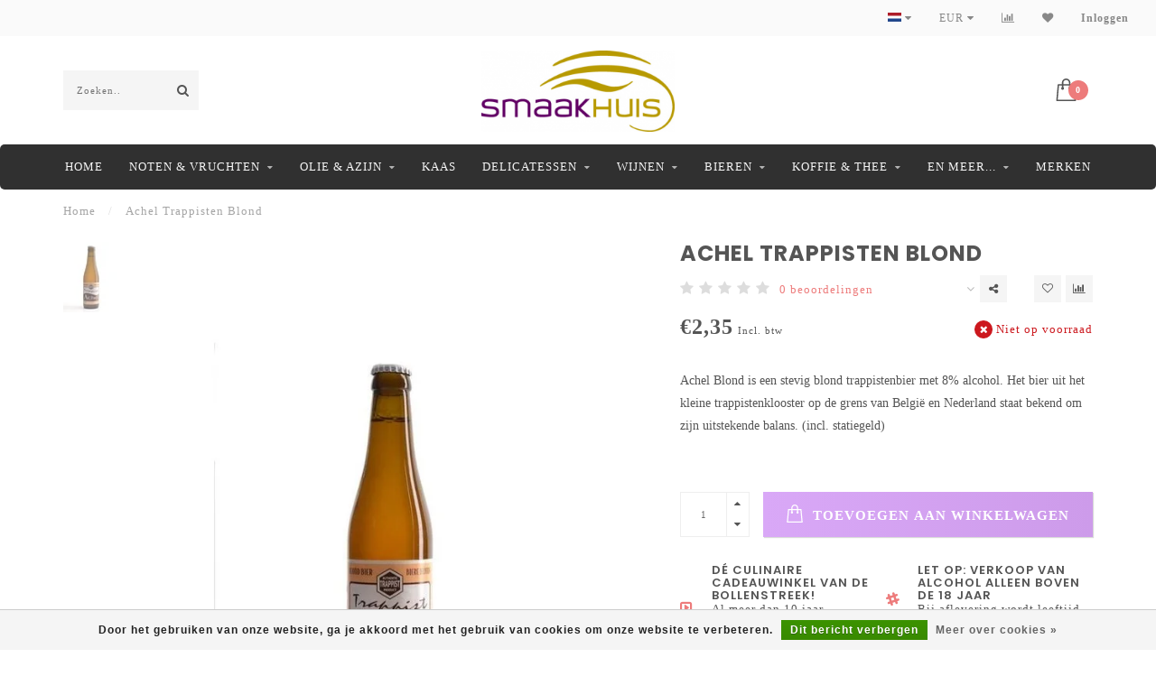

--- FILE ---
content_type: text/html;charset=utf-8
request_url: https://www.smaakhuis.nl/nl/achel-trappisten-blond.html
body_size: 13048
content:
<!DOCTYPE html>
<html lang="nl">
  <head>
    
    <!--
        
        Theme Invision | v1.0.9_0
        Theme designed and created by Dyvelopment - We are true e-commerce heroes!
        
        For custom Lightspeed eCom work like custom design or development,
        please contact us at www.dyvelopment.nl
        
    -->
    
    <meta charset="utf-8"/>
<!-- [START] 'blocks/head.rain' -->
<!--

  (c) 2008-2026 Lightspeed Netherlands B.V.
  http://www.lightspeedhq.com
  Generated: 21-01-2026 @ 00:20:22

-->
<link rel="canonical" href="https://www.smaakhuis.nl/nl/achel-trappisten-blond.html"/>
<link rel="alternate" href="https://www.smaakhuis.nl/nl/index.rss" type="application/rss+xml" title="Nieuwe producten"/>
<link href="https://cdn.webshopapp.com/assets/cookielaw.css?2025-02-20" rel="stylesheet" type="text/css"/>
<meta name="robots" content="noodp,noydir"/>
<meta property="og:url" content="https://www.smaakhuis.nl/nl/achel-trappisten-blond.html?source=facebook"/>
<meta property="og:site_name" content="Smaakhuis"/>
<meta property="og:title" content="Achel Trappisten Blond"/>
<meta property="og:description" content="Achel Blond is een stevig blond trappistenbier met 8% alcohol. Het bier uit het kleine trappistenklooster op de grens van België en Nederland staat bekend om..."/>
<meta property="og:image" content="https://cdn.webshopapp.com/shops/14433/files/285380160/achel-trappisten-blond.jpg"/>
<!--[if lt IE 9]>
<script src="https://cdn.webshopapp.com/assets/html5shiv.js?2025-02-20"></script>
<![endif]-->
<!-- [END] 'blocks/head.rain' -->
    
                                
    <title>Achel Trappisten Blond - Smaakhuis</title>
    
    <meta name="description" content="Achel Blond is een stevig blond trappistenbier met 8% alcohol. Het bier uit het kleine trappistenklooster op de grens van België en Nederland staat bekend om..." />
    <meta name="keywords" content="Achel, Trappisten, Blond, olijfolie kopen,delicatessen,foodspecialiteiten,olijfolie,balsamico,culinaire cadeauwinkel,vers gebrande noten,zuidvruchten,eigen import,smaak,beppe deli,azijnen,cupcakes,bakproducten,wijnen,belvoir,seggiano,san mauro,jopen" />
    
    <meta http-equiv="X-UA-Compatible" content="IE=edge">
    <meta name="viewport" content="width=device-width, initial-scale=1.0, maximum-scale=1.0, user-scalable=0">
    <meta name="apple-mobile-web-app-capable" content="yes">
    <meta name="apple-mobile-web-app-status-bar-style" content="black">

    <link rel="shortcut icon" href="https://cdn.webshopapp.com/shops/14433/themes/118088/assets/favicon.ico?20250918165852" type="image/x-icon" />
    
        <meta name="format-detection" content="telephone=no">
    <meta name="format-detection" content="date=no">
    <meta name="format-detection" content="address=no">
    <meta name="format-detection" content="email=no">
        
    <script src="https://cdn.webshopapp.com/shops/14433/themes/118088/assets/jquery-1-12-4-min.js?2025091816594220200708144430"></script>
    
        <link href="//fonts.googleapis.com/css?family=Open%20Sans:400,300,600,700|Poppins:300,400,600,700&amp;display=swap" rel="preload" as="style">
    <link href="//fonts.googleapis.com/css?family=Open%20Sans:400,300,600,700|Poppins:300,400,600,700&amp;display=swap" rel="stylesheet">
            
    <link rel="stylesheet" href="https://cdn.webshopapp.com/shops/14433/themes/118088/assets/font-awesome-470-min.css?2025091816594220200708144430" />
    <link rel="stylesheet" href="https://cdn.webshopapp.com/shops/14433/themes/118088/assets/bootstrap-min.css?2025091816594220200708144430" />
    <link rel="stylesheet" href="https://cdn.webshopapp.com/assets/gui-2-0.css?2025-02-20" />
    <link rel="stylesheet" href="https://cdn.webshopapp.com/assets/gui-responsive-2-0.css?2025-02-20" />
    
        <link rel="stylesheet" href="https://cdn.webshopapp.com/shops/14433/themes/118088/assets/lightgallery-min.css?2025091816594220200708144430" />
            <link rel="stylesheet" href="https://cdn.webshopapp.com/shops/14433/themes/118088/assets/style.css?2025091816594220200708144430" />
        
    <!-- User defined styles -->
    <link rel="stylesheet" href="https://cdn.webshopapp.com/shops/14433/themes/118088/assets/settings.css?2025091816594220200708144430" />
    <link rel="stylesheet" href="https://cdn.webshopapp.com/shops/14433/themes/118088/assets/custom.css?2025091816594220200708144430" />
    
    <script>
      if (!window.console) window.console = {};
      if (!window.console.log) window.console.log = function () { };
      
      var productStorage = {};
      
      var shop = 14433;    
      var staticUrl = 'https://static.webshopapp.com/shops/014433/';
      var currentLang = 'Nederlands';
      var currencySymbol = '€';
      var currencyTitle = 'eur';
      
			var addToCartUrl = 'https://www.smaakhuis.nl/nl/cart/add/';
			var gotoProductUrl = 'https://www.smaakhuis.nl/nl/go/product/';
      
      /* Some global vars */
      var domain = 'https://www.smaakhuis.nl/';
      var url = 'https://www.smaakhuis.nl/nl/';
      var mainUrl = 'https://www.smaakhuis.nl/nl/';
      var searchUrl = 'https://www.smaakhuis.nl/nl/search/';
      var cartUrl = 'https://www.smaakhuis.nl/nl/cart/';
      var checkoutUrl = 'https://www.smaakhuis.nl/nl/checkout/';
      var notification = false;
      var b2b = false;
			var navbar_dimbg = true;
      var freeShippingNotice = true;
			var currencySymbol = '€';
			var currencyCode = 'EUR';
			var formKey = "58997e4e921b6552dc16f01034f56fed";
			var iOSSupport = 1.000000;
      
      
      /* Quick settings */
      var enableQuickShop = true;
			var sliderTimout = 0;
			var imageRatio = 'portrait';
			var variantBlocks = true; 
			var hover_shows_second_image = true;
			var imageSize = '325x375x2';
			var liveAddToCartDisabled = false;
      
      /* Some prefedined translations */
      var tContinueShopping = 'Ga verder met winkelen';
      var tProceedToCheckout = 'Doorgaan naar afrekenen';
      var tViewProduct = 'Bekijk product';
      var tAddtoCart = 'Toevoegen aan winkelwagen';
      var tNoInformationFound = 'Geen informatie gevonden';
      var tView = 'Bekijken';
			var tMoreInfo = 'Meer info';
      var tCheckout = 'Bestellen';
			var tClose = 'Sluiten';
      var tNavigation = 'Navigatie';
      var tInStock = 'Op voorraad';
      var tOutOfStock = 'Niet op voorraad';
      var tFreeShipping = '';
      var tAmountToFreeShipping = '';
      var tBackorder = 'Backorder';
      var tSearch = 'Zoeken';
			var tTax = 'Incl. btw';
			var tExclShipping = 'Excl. <a href="https://www.smaakhuis.nl/nl/service/shipping-returns/" target="_blank">Verzendkosten</a>';
			var tCustomizeProduct = 'Product aanpassen';
			var tExpired = 'Expired';
			var tDealExpired = 'Actie verlopen';
			var tCompare = 'Vergelijk';
			var tWishlist = 'Verlanglijst';
			var tCart = 'Winkelwagen';
      
      var amountToFreeShipping = parseFloat(75);
                                                                                
			var sslEnabled = true;
      var cart_redirect_back = true;
      
            function getServerTime()
      {
        return new Date ("Jan 21, 2026 00:20:22 +0100");
      }
    </script>
    
        
        
      </head>
  <body class="">
    
    <div class="body-content">
        
    <div class="overlay">
      <i class="fa fa-times"></i>
    </div>
    
    <header>
      
<div id="topbar">
  <div class="container-fluid">
    <div class="row">
      
      <div class="col-md-8">
        
<div class="usps-slider-holder" style="width:100%;">
  <div class="swiper-container usps-header">
    <div class="swiper-wrapper">
      
              
                
              
              
		</div>
	</div>
</div>

      </div>
      
      <div class="col-md-4 col-xs-12 hidden-sm hidden-xs hidden-xxs" id="topbar-right">
        <ul>
          <li class="langs dropdown-holder">
            <a href="#" data-toggle="dropdown"><span class="flags nl"></span> <i class="fa fa-caret-down"></i></a>
            
            <ul class="currency-langs-holder dropdown-content dropdown-right">
              <li><strong>Select your language</strong></li>
                  
	<li><a lang="nl" title="Nederlands" href="https://www.smaakhuis.nl/nl/go/product/96580770"><span class="flags nl"></span> Nederlands</a></li>
	<li><a lang="en" title="English" href="https://www.smaakhuis.nl/en/go/product/96580770"><span class="flags en"></span> English</a></li>
          	</ul>
            
          </li>
          <li  class="currencies dropdown-holder">
            <a href="#" data-toggle="dropdown"><span class="currency-EUR">EUR</span> <i class="fa fa-caret-down"></i></a>
            
                    <ul class="dropdown-content dropdown-right">
                                        <li><a href="https://www.smaakhuis.nl/nl/session/currency/eur/"><span class="currency-EUR">EUR</span></a></li>
                                        </ul>

	        </li>
          <li class="compare"><a href="https://www.smaakhuis.nl/nl/compare/" title="Vergelijk"><i class="fa fa-bar-chart"></i></a></li>
          <li class="wishlist"><a href="https://www.smaakhuis.nl/nl/account/wishlist/" title="Mijn verlanglijst"><i class="fa fa-heart"></i></a></li>
          <li class="account">
            <a href="https://www.smaakhuis.nl/nl/account/">
              Inloggen            </a>
          </li>
                  </ul>
        
      </div>
      
    </div>
  </div>
</div>

<!-- Topbar -->
<!-- End topbar -->

<div id="header-holder">
<div class="container" id="header">
  <div class="row">
    
    <div id="header-left" class="col-sm-4 col-xs-3">
      <!--<a href=""><i class="fa fa-user"></i></a>
      <a href=""><i class="fa fa-heart"></i></a>
      <a href=""><i class="fa fa-exchange"></i></a> -->
      
      <div id="mobilenav" class="visible-xxs visible-xs visible-sm">
                <div class="nav-icon">
          <div class="bar1"></div>
        	<div class="bar2"></div>
        	<div class="bar3"></div>
        </div>
      </div>
      
      <div id="scrollnav" class="scrollnav">
                <div class="nav-icon">
          <div class="bar1"></div>
        	<div class="bar2"></div>
        	<div class="bar3"></div>
        </div>
      </div>
      
      <span id="mobilesearch" class="visible-xxs visible-xs visible-sm">
        <a href="https://www.smaakhuis.nl/nl/"><i class="fa fa-search" aria-hidden="true"></i></a>
      </span>
      
      <div class="search hidden-sm hidden-xs hidden-xxs">
        <form action="https://www.smaakhuis.nl/nl/search/" class="searchform" method="get">
          <div class="search-holder">
            <input type="text" class="searchbox" name="q" placeholder="Zoeken.." autocomplete="off">
          	<!-- d -->
            
            <i class="fa fa-search" aria-hidden="true"></i><i class="fa fa-times clearsearch" aria-hidden="true"></i>
          </div>
          
          
        </form>
          
          <div class="searchcontent hidden-xs hidden-xxs">
            <div class="searchresults"></div>
            <div class="more"><a href="#" class="search-viewall">Bekijk alle resultaten <span>(0)</span></a></div>
            <div class="noresults">Geen producten gevonden</div>
          </div>
      </div>
    </div>
    
    <div class="col-sm-4 col-xs-6" id="logo">
              <a href="https://www.smaakhuis.nl/nl/" class="hidden-xs hidden-xxs"><img class="" src="https://cdn.webshopapp.com/shops/14433/themes/118088/assets/logo.png?20250918165852" alt="Smaakhuis"></a>
        <a href="https://www.smaakhuis.nl/nl/" class="visible-xxs visible-xs"><img class="" src="https://cdn.webshopapp.com/shops/14433/themes/118088/assets/logo-mobile.png?20250918165852" alt="Smaakhuis"></a>
            
    </div>
    
        
        
    <!--<div class="col-md-5 col-sm-7 hidden-xs hidden-xxs" id="hallmark">
            <img src="https://cdn.webshopapp.com/shops/14433/themes/118088/assets/hallmark.png?2025091816594220200708144430" alt="">
          </div> -->
    
    <div class="header-right col-sm-4 col-xs-3">
      
      <div id="hallmark" class="hidden-sm hidden-xs hidden-xxs">
            </div>
      
      
      <!--<div class="cart-header-container">-->
      <div class="cartheader">
        
        <!--<a href="">
          <i class="fa fa-heart-o"></i>
        </a> -->
        
        <div class="cart-container cart maincart">
        
        <a href="https://www.smaakhuis.nl/nl/cart/">
        <div class="cart-icon">
                    <img src="https://cdn.webshopapp.com/shops/14433/themes/118088/assets/shopping-bag.svg?2025091816594220200708144430" class="shopping-bag"><span id="qty" class="highlight-bg cart-total-qty">0</span>
        </div>
        
        <!-- <div id="cart-total">
          €0,00
        </div> -->
        </a>
        
        <div class="cart-content-holder hidden-sm hidden-xs hidden-xxs">
          <div class="cart-content">
            <h4>Winkelwagen</h4>
            
                          <p class="noproducts">U heeft geen artikelen in uw winkelwagen</p>
                      </div>
          
        </div>
        </div>
      </div>
      <!--</div>-->
      
      
    </div>
  </div>
</div>
</div>

<div class="cf"></div>
  

<div class="   hidden-xxs hidden-xs hidden-sm" id="navbar">
  <div class="container boxed-subnav">
    <div class="row">
      <div class="col-md-12">
        <nav>
          <ul class="megamenu">
        <li class="hidden-sm hidden-xs hidden-xxs"><a href="https://www.smaakhuis.nl/nl/">Home</a></li>
  
                <li>
          <a href="https://www.smaakhuis.nl/nl/noten-vruchten/" class="dropdown">Noten &amp; Vruchten</a>

          
                    <ul class="sub1 megamenu">
            <li>
              <div class="container">
              <div class="row">
              
                            
                                                <div class="col-md-10 maxheight">
                                          
              <div class="row">
                            <div class="col-md-12">
                <span class="categories-title">Categorieën</span>
              </div>
                                            <div class="col-md-3 sub-holder">
                  <h4><a href="https://www.smaakhuis.nl/nl/noten-vruchten/gedroogde-zuidvruchten/">Gedroogde zuidvruchten</a></h4>
                  
                                  </div>
                
                                              <div class="col-md-3 sub-holder">
                  <h4><a href="https://www.smaakhuis.nl/nl/noten-vruchten/superfood/">Superfood</a></h4>
                  
                                  </div>
                
                                              <div class="col-md-3 sub-holder">
                  <h4><a href="https://www.smaakhuis.nl/nl/noten-vruchten/notenmelange/">Notenmelange</a></h4>
                  
                                  </div>
                
                                              <div class="col-md-3 sub-holder">
                  <h4><a href="https://www.smaakhuis.nl/nl/noten-vruchten/noten/">Noten</a></h4>
                  
                                  </div>
                
                                  <div class="cf"></div>
                                              <div class="col-md-3 sub-holder">
                  <h4><a href="https://www.smaakhuis.nl/nl/noten-vruchten/chocolade-noten/">Chocolade noten</a></h4>
                  
                                  </div>
                
                                            </div>
              </div>
              
                              <div class="col-md-2 hidden-sm hidden-xs hidden-xxs">
                  <span class="brands-title">Onze merken</span>
                  <ul class="brands">
                                                            <li><a href="https://www.smaakhuis.nl/nl/noten-vruchten/?brand=4512223">Basqueland Brewing</a></li>
                                                            <li><a href="https://www.smaakhuis.nl/nl/noten-vruchten/?brand=1158029">Brouwerij de Molen</a></li>
                                                            <li><a href="https://www.smaakhuis.nl/nl/noten-vruchten/?brand=1661873">Dopper</a></li>
                                                            <li><a href="https://www.smaakhuis.nl/nl/noten-vruchten/?brand=707162">Jopen</a></li>
                                                            <li><a href="https://www.smaakhuis.nl/nl/noten-vruchten/?brand=3994226">Kees</a></li>
                                                            <li><a href="https://www.smaakhuis.nl/nl/noten-vruchten/?brand=713112">Klein Duimpje</a></li>
                                                            <li><a href="https://www.smaakhuis.nl/nl/noten-vruchten/?brand=1840481">Moersleutel</a></li>
                                                            <li><a href="https://www.smaakhuis.nl/nl/noten-vruchten/?brand=1693916">Põhjala</a></li>
                                                            <li><a href="https://www.smaakhuis.nl/nl/noten-vruchten/?brand=3994228">Puhaste</a></li>
                                                            <li><a href="https://www.smaakhuis.nl/nl/noten-vruchten/?brand=1387154">Uiltje Brewing co.</a></li>
                                      </ul>
                </div>
                            
                            
              </div>
                  </div>
            </li>
          </ul>
                    

        </li>
                <li>
          <a href="https://www.smaakhuis.nl/nl/olie-azijn/" class="dropdown">Olie &amp; Azijn</a>

          
                    <ul class="sub1 megamenu">
            <li>
              <div class="container">
              <div class="row">
              
                            
                                                <div class="col-md-10 maxheight">
                                          
              <div class="row">
                            <div class="col-md-12">
                <span class="categories-title">Categorieën</span>
              </div>
                                            <div class="col-md-3 sub-holder">
                  <h4><a href="https://www.smaakhuis.nl/nl/olie-azijn/balsamico/">Balsamico</a></h4>
                  
                                  </div>
                
                                              <div class="col-md-3 sub-holder">
                  <h4><a href="https://www.smaakhuis.nl/nl/olie-azijn/olijfolie/">Olijfolie</a></h4>
                  
                                  </div>
                
                                              <div class="col-md-3 sub-holder">
                  <h4><a href="https://www.smaakhuis.nl/nl/olie-azijn/notenolie/">Notenolie</a></h4>
                  
                                  </div>
                
                                            </div>
              </div>
              
                              <div class="col-md-2 hidden-sm hidden-xs hidden-xxs">
                  <span class="brands-title">Onze merken</span>
                  <ul class="brands">
                                                            <li><a href="https://www.smaakhuis.nl/nl/olie-azijn/?brand=4512223">Basqueland Brewing</a></li>
                                                            <li><a href="https://www.smaakhuis.nl/nl/olie-azijn/?brand=1158029">Brouwerij de Molen</a></li>
                                                            <li><a href="https://www.smaakhuis.nl/nl/olie-azijn/?brand=1661873">Dopper</a></li>
                                                            <li><a href="https://www.smaakhuis.nl/nl/olie-azijn/?brand=707162">Jopen</a></li>
                                                            <li><a href="https://www.smaakhuis.nl/nl/olie-azijn/?brand=3994226">Kees</a></li>
                                                            <li><a href="https://www.smaakhuis.nl/nl/olie-azijn/?brand=713112">Klein Duimpje</a></li>
                                                            <li><a href="https://www.smaakhuis.nl/nl/olie-azijn/?brand=1840481">Moersleutel</a></li>
                                                            <li><a href="https://www.smaakhuis.nl/nl/olie-azijn/?brand=1693916">Põhjala</a></li>
                                                            <li><a href="https://www.smaakhuis.nl/nl/olie-azijn/?brand=3994228">Puhaste</a></li>
                                                            <li><a href="https://www.smaakhuis.nl/nl/olie-azijn/?brand=1387154">Uiltje Brewing co.</a></li>
                                      </ul>
                </div>
                            
                            
              </div>
                  </div>
            </li>
          </ul>
                    

        </li>
                <li>
          <a href="https://www.smaakhuis.nl/nl/kaas/" class="">Kaas</a>

          
                    

        </li>
                <li>
          <a href="https://www.smaakhuis.nl/nl/delicatessen/" class="dropdown">Delicatessen</a>

          
                    <ul class="sub1 megamenu">
            <li>
              <div class="container">
              <div class="row">
              
                            
                                                <div class="col-md-10 maxheight">
                                          
              <div class="row">
                            <div class="col-md-12">
                <span class="categories-title">Categorieën</span>
              </div>
                                            <div class="col-md-3 sub-holder">
                  <h4><a href="https://www.smaakhuis.nl/nl/delicatessen/brandt-levie-worst/">Brandt &amp; Levie worst</a></h4>
                  
                                  </div>
                
                                              <div class="col-md-3 sub-holder">
                  <h4><a href="https://www.smaakhuis.nl/nl/delicatessen/campofilone-pasta/">Campofilone pasta</a></h4>
                  
                                  </div>
                
                                              <div class="col-md-3 sub-holder">
                  <h4><a href="https://www.smaakhuis.nl/nl/delicatessen/delicious/">Delicious</a></h4>
                  
                                  </div>
                
                                              <div class="col-md-3 sub-holder">
                  <h4><a href="https://www.smaakhuis.nl/nl/delicatessen/kruiden/">Kruiden</a></h4>
                  
                                  </div>
                
                                  <div class="cf"></div>
                                              <div class="col-md-3 sub-holder">
                  <h4><a href="https://www.smaakhuis.nl/nl/delicatessen/mediterraanse-specialiteiten/">Mediterraanse specialiteiten</a></h4>
                  
                                  </div>
                
                                              <div class="col-md-3 sub-holder">
                  <h4><a href="https://www.smaakhuis.nl/nl/delicatessen/pasta/">Pasta</a></h4>
                  
                                  </div>
                
                                            </div>
              </div>
              
                              <div class="col-md-2 hidden-sm hidden-xs hidden-xxs">
                  <span class="brands-title">Onze merken</span>
                  <ul class="brands">
                                                            <li><a href="https://www.smaakhuis.nl/nl/delicatessen/?brand=4512223">Basqueland Brewing</a></li>
                                                            <li><a href="https://www.smaakhuis.nl/nl/delicatessen/?brand=1158029">Brouwerij de Molen</a></li>
                                                            <li><a href="https://www.smaakhuis.nl/nl/delicatessen/?brand=1661873">Dopper</a></li>
                                                            <li><a href="https://www.smaakhuis.nl/nl/delicatessen/?brand=707162">Jopen</a></li>
                                                            <li><a href="https://www.smaakhuis.nl/nl/delicatessen/?brand=3994226">Kees</a></li>
                                                            <li><a href="https://www.smaakhuis.nl/nl/delicatessen/?brand=713112">Klein Duimpje</a></li>
                                                            <li><a href="https://www.smaakhuis.nl/nl/delicatessen/?brand=1840481">Moersleutel</a></li>
                                                            <li><a href="https://www.smaakhuis.nl/nl/delicatessen/?brand=1693916">Põhjala</a></li>
                                                            <li><a href="https://www.smaakhuis.nl/nl/delicatessen/?brand=3994228">Puhaste</a></li>
                                                            <li><a href="https://www.smaakhuis.nl/nl/delicatessen/?brand=1387154">Uiltje Brewing co.</a></li>
                                      </ul>
                </div>
                            
                            
              </div>
                  </div>
            </li>
          </ul>
                    

        </li>
                <li>
          <a href="https://www.smaakhuis.nl/nl/wijnen/" class="dropdown">Wijnen</a>

          
                    <ul class="sub1 megamenu">
            <li>
              <div class="container">
              <div class="row">
              
                            
                                                <div class="col-md-10 maxheight">
                                          
              <div class="row">
                            <div class="col-md-12">
                <span class="categories-title">Categorieën</span>
              </div>
                                            <div class="col-md-3 sub-holder">
                  <h4><a href="https://www.smaakhuis.nl/nl/wijnen/rode-wijnen/">Rode wijnen</a></h4>
                  
                                  </div>
                
                                              <div class="col-md-3 sub-holder">
                  <h4><a href="https://www.smaakhuis.nl/nl/wijnen/witte-wijnen/">Witte wijnen</a></h4>
                  
                                  </div>
                
                                              <div class="col-md-3 sub-holder">
                  <h4><a href="https://www.smaakhuis.nl/nl/wijnen/rose-wijnen/">Rosé wijnen</a></h4>
                  
                                  </div>
                
                                              <div class="col-md-3 sub-holder">
                  <h4><a href="https://www.smaakhuis.nl/nl/wijnen/mousserende-wijnen/">Mousserende wijnen</a></h4>
                  
                                  </div>
                
                                  <div class="cf"></div>
                                              <div class="col-md-3 sub-holder">
                  <h4><a href="https://www.smaakhuis.nl/nl/wijnen/port-dessert-wijnen/">Port &amp; Dessert wijnen</a></h4>
                  
                                  </div>
                
                                              <div class="col-md-3 sub-holder">
                  <h4><a href="https://www.smaakhuis.nl/nl/wijnen/empordalia/">Empordàlia</a></h4>
                  
                                  </div>
                
                                              <div class="col-md-3 sub-holder">
                  <h4><a href="https://www.smaakhuis.nl/nl/wijnen/alcoholvrije-wijnen/">Alcoholvrije wijnen</a></h4>
                  
                                  </div>
                
                                            </div>
              </div>
              
                              <div class="col-md-2 hidden-sm hidden-xs hidden-xxs">
                  <span class="brands-title">Onze merken</span>
                  <ul class="brands">
                                                            <li><a href="https://www.smaakhuis.nl/nl/wijnen/?brand=4512223">Basqueland Brewing</a></li>
                                                            <li><a href="https://www.smaakhuis.nl/nl/wijnen/?brand=1158029">Brouwerij de Molen</a></li>
                                                            <li><a href="https://www.smaakhuis.nl/nl/wijnen/?brand=1661873">Dopper</a></li>
                                                            <li><a href="https://www.smaakhuis.nl/nl/wijnen/?brand=707162">Jopen</a></li>
                                                            <li><a href="https://www.smaakhuis.nl/nl/wijnen/?brand=3994226">Kees</a></li>
                                                            <li><a href="https://www.smaakhuis.nl/nl/wijnen/?brand=713112">Klein Duimpje</a></li>
                                                            <li><a href="https://www.smaakhuis.nl/nl/wijnen/?brand=1840481">Moersleutel</a></li>
                                                            <li><a href="https://www.smaakhuis.nl/nl/wijnen/?brand=1693916">Põhjala</a></li>
                                                            <li><a href="https://www.smaakhuis.nl/nl/wijnen/?brand=3994228">Puhaste</a></li>
                                                            <li><a href="https://www.smaakhuis.nl/nl/wijnen/?brand=1387154">Uiltje Brewing co.</a></li>
                                      </ul>
                </div>
                            
                            
              </div>
                  </div>
            </li>
          </ul>
                    

        </li>
                <li>
          <a href="https://www.smaakhuis.nl/nl/bieren/" class="dropdown">Bieren</a>

          
                    <ul class="sub1 megamenu">
            <li>
              <div class="container">
              <div class="row">
              
                            
                                                <div class="col-md-10 maxheight">
                                          
              <div class="row">
                            <div class="col-md-12">
                <span class="categories-title">Categorieën</span>
              </div>
                                            <div class="col-md-3 sub-holder">
                  <h4><a href="https://www.smaakhuis.nl/nl/bieren/brouwerijen/">Brouwerijen</a></h4>
                  
                                      <ul class="sub2">
                                            <li>
                        <a href="https://www.smaakhuis.nl/nl/bieren/brouwerijen/de-magistraat/">De Magistraat</a>
                        
                                              </li>
                                            <li>
                        <a href="https://www.smaakhuis.nl/nl/bieren/brouwerijen/brouwerij-frontaal/">Brouwerij Frontaal </a>
                        
                                              </li>
                                            <li>
                        <a href="https://www.smaakhuis.nl/nl/bieren/brouwerijen/jopen/">Jopen</a>
                        
                                              </li>
                                            <li>
                        <a href="https://www.smaakhuis.nl/nl/bieren/brouwerijen/klein-duimpje/">Klein Duimpje</a>
                        
                                              </li>
                                            <li>
                        <a href="https://www.smaakhuis.nl/nl/bieren/brouwerijen/brouwerij-de-molen/">Brouwerij de Molen</a>
                        
                                              </li>
                                            <li>
                        <a href="https://www.smaakhuis.nl/nl/bieren/brouwerijen/moersleutel/">Moersleutel</a>
                        
                                              </li>
                                            <li>
                        <a href="https://www.smaakhuis.nl/nl/bieren/brouwerijen/pohjala-brewery/">Põhjala Brewery </a>
                        
                                              </li>
                                            <li>
                        <a href="https://www.smaakhuis.nl/nl/bieren/brouwerijen/salikatt-bryggeri/">Salikatt Bryggeri</a>
                        
                                              </li>
                                            <li>
                        <a href="https://www.smaakhuis.nl/nl/bieren/brouwerijen/puhaste/">Puhaste</a>
                        
                                              </li>
                                            <li>
                        <a href="https://www.smaakhuis.nl/nl/bieren/brouwerijen/lervig-brewery/">Lervig Brewery</a>
                        
                                              </li>
                                            <li>
                        <a href="https://www.smaakhuis.nl/nl/bieren/brouwerijen/uiltje/">Uiltje</a>
                        
                                              </li>
                                            <li>
                        <a href="https://www.smaakhuis.nl/nl/bieren/brouwerijen/basqueland-brewing/">Basqueland Brewing</a>
                        
                                              </li>
                                          </ul>
                                  </div>
                
                                              <div class="col-md-3 sub-holder">
                  <h4><a href="https://www.smaakhuis.nl/nl/bieren/bierstijlen/">Bierstijlen</a></h4>
                  
                                      <ul class="sub2">
                                            <li>
                        <a href="https://www.smaakhuis.nl/nl/bieren/bierstijlen/ipa/">IPA</a>
                        
                                              </li>
                                            <li>
                        <a href="https://www.smaakhuis.nl/nl/bieren/bierstijlen/sour-berliner-weisse/">Sour / Berliner Weisse </a>
                        
                                              </li>
                                            <li>
                        <a href="https://www.smaakhuis.nl/nl/bieren/bierstijlen/herfstbok/">Herfstbok</a>
                        
                                              </li>
                                            <li>
                        <a href="https://www.smaakhuis.nl/nl/bieren/bierstijlen/barrel-aged/">Barrel Aged</a>
                        
                                              </li>
                                            <li>
                        <a href="https://www.smaakhuis.nl/nl/bieren/bierstijlen/porter-stout/">Porter &amp; Stout</a>
                        
                                              </li>
                                            <li>
                        <a href="https://www.smaakhuis.nl/nl/bieren/bierstijlen/quadrupel-barley-wine/">Quadrupel &amp; Barley wine</a>
                        
                                              </li>
                                            <li>
                        <a href="https://www.smaakhuis.nl/nl/bieren/bierstijlen/tripel/">Tripel</a>
                        
                                              </li>
                                            <li>
                        <a href="https://www.smaakhuis.nl/nl/bieren/bierstijlen/blond/">Blond</a>
                        
                                              </li>
                                            <li>
                        <a href="https://www.smaakhuis.nl/nl/bieren/bierstijlen/alcoholvrije-bieren/">Alcoholvrije bieren</a>
                        
                                              </li>
                                            <li>
                        <a href="https://www.smaakhuis.nl/nl/bieren/bierstijlen/glutenvrije-bieren/">Glutenvrije bieren</a>
                        
                                              </li>
                                            <li>
                        <a href="https://www.smaakhuis.nl/nl/bieren/bierstijlen/cider/">Cider</a>
                        
                                              </li>
                                          </ul>
                                  </div>
                
                                              <div class="col-md-3 sub-holder">
                  <h4><a href="https://www.smaakhuis.nl/nl/bieren/nieuwe-bieren/">Nieuwe bieren!</a></h4>
                  
                                  </div>
                
                                            </div>
              </div>
              
                              <div class="col-md-2 hidden-sm hidden-xs hidden-xxs">
                  <span class="brands-title">Onze merken</span>
                  <ul class="brands">
                                                            <li><a href="https://www.smaakhuis.nl/nl/bieren/?brand=4512223">Basqueland Brewing</a></li>
                                                            <li><a href="https://www.smaakhuis.nl/nl/bieren/?brand=1158029">Brouwerij de Molen</a></li>
                                                            <li><a href="https://www.smaakhuis.nl/nl/bieren/?brand=1661873">Dopper</a></li>
                                                            <li><a href="https://www.smaakhuis.nl/nl/bieren/?brand=707162">Jopen</a></li>
                                                            <li><a href="https://www.smaakhuis.nl/nl/bieren/?brand=3994226">Kees</a></li>
                                                            <li><a href="https://www.smaakhuis.nl/nl/bieren/?brand=713112">Klein Duimpje</a></li>
                                                            <li><a href="https://www.smaakhuis.nl/nl/bieren/?brand=1840481">Moersleutel</a></li>
                                                            <li><a href="https://www.smaakhuis.nl/nl/bieren/?brand=1693916">Põhjala</a></li>
                                                            <li><a href="https://www.smaakhuis.nl/nl/bieren/?brand=3994228">Puhaste</a></li>
                                                            <li><a href="https://www.smaakhuis.nl/nl/bieren/?brand=1387154">Uiltje Brewing co.</a></li>
                                      </ul>
                </div>
                            
                            
              </div>
                  </div>
            </li>
          </ul>
                    

        </li>
                <li>
          <a href="https://www.smaakhuis.nl/nl/koffie-thee/" class="dropdown">Koffie &amp; Thee</a>

          
                    <ul class="sub1 megamenu">
            <li>
              <div class="container">
              <div class="row">
              
                            
                                                <div class="col-md-10 maxheight">
                                          
              <div class="row">
                            <div class="col-md-12">
                <span class="categories-title">Categorieën</span>
              </div>
                                            <div class="col-md-3 sub-holder">
                  <h4><a href="https://www.smaakhuis.nl/nl/koffie-thee/koffie/">Koffie</a></h4>
                  
                                  </div>
                
                                              <div class="col-md-3 sub-holder">
                  <h4><a href="https://www.smaakhuis.nl/nl/koffie-thee/smaakhuis-losse-thee/">Smaakhuis losse thee</a></h4>
                  
                                      <ul class="sub2">
                                            <li>
                        <a href="https://www.smaakhuis.nl/nl/koffie-thee/smaakhuis-losse-thee/zwarte-thee/">Zwarte thee</a>
                        
                                              </li>
                                            <li>
                        <a href="https://www.smaakhuis.nl/nl/koffie-thee/smaakhuis-losse-thee/groene-en-witte-thee/">Groene en witte thee</a>
                        
                                              </li>
                                            <li>
                        <a href="https://www.smaakhuis.nl/nl/koffie-thee/smaakhuis-losse-thee/kruidenthee-melanges/">Kruidenthee melanges</a>
                        
                                              </li>
                                          </ul>
                                  </div>
                
                                              <div class="col-md-3 sub-holder">
                  <h4><a href="https://www.smaakhuis.nl/nl/koffie-thee/mr-jones-thee/">Mr. Jones thee</a></h4>
                  
                                  </div>
                
                                              <div class="col-md-3 sub-holder">
                  <h4><a href="https://www.smaakhuis.nl/nl/koffie-thee/yalda-herbs/">Yalda Herbs</a></h4>
                  
                                  </div>
                
                                  <div class="cf"></div>
                                            </div>
              </div>
              
                              <div class="col-md-2 hidden-sm hidden-xs hidden-xxs">
                  <span class="brands-title">Onze merken</span>
                  <ul class="brands">
                                                            <li><a href="https://www.smaakhuis.nl/nl/koffie-thee/?brand=4512223">Basqueland Brewing</a></li>
                                                            <li><a href="https://www.smaakhuis.nl/nl/koffie-thee/?brand=1158029">Brouwerij de Molen</a></li>
                                                            <li><a href="https://www.smaakhuis.nl/nl/koffie-thee/?brand=1661873">Dopper</a></li>
                                                            <li><a href="https://www.smaakhuis.nl/nl/koffie-thee/?brand=707162">Jopen</a></li>
                                                            <li><a href="https://www.smaakhuis.nl/nl/koffie-thee/?brand=3994226">Kees</a></li>
                                                            <li><a href="https://www.smaakhuis.nl/nl/koffie-thee/?brand=713112">Klein Duimpje</a></li>
                                                            <li><a href="https://www.smaakhuis.nl/nl/koffie-thee/?brand=1840481">Moersleutel</a></li>
                                                            <li><a href="https://www.smaakhuis.nl/nl/koffie-thee/?brand=1693916">Põhjala</a></li>
                                                            <li><a href="https://www.smaakhuis.nl/nl/koffie-thee/?brand=3994228">Puhaste</a></li>
                                                            <li><a href="https://www.smaakhuis.nl/nl/koffie-thee/?brand=1387154">Uiltje Brewing co.</a></li>
                                      </ul>
                </div>
                            
                            
              </div>
                  </div>
            </li>
          </ul>
                    

        </li>
                <li>
          <a href="https://www.smaakhuis.nl/nl/en-meer/" class="dropdown">En meer...</a>

          
                    <ul class="sub1 megamenu">
            <li>
              <div class="container">
              <div class="row">
              
                            
                                                <div class="col-md-10 maxheight">
                                          
              <div class="row">
                            <div class="col-md-12">
                <span class="categories-title">Categorieën</span>
              </div>
                                            <div class="col-md-3 sub-holder">
                  <h4><a href="https://www.smaakhuis.nl/nl/en-meer/chocolade/">Chocolade</a></h4>
                  
                                  </div>
                
                                              <div class="col-md-3 sub-holder">
                  <h4><a href="https://www.smaakhuis.nl/nl/en-meer/gimber/">Gimber</a></h4>
                  
                                  </div>
                
                                              <div class="col-md-3 sub-holder">
                  <h4><a href="https://www.smaakhuis.nl/nl/en-meer/zoetwaren/">Zoetwaren</a></h4>
                  
                                      <ul class="sub2">
                                            <li>
                        <a href="https://www.smaakhuis.nl/nl/en-meer/zoetwaren/de-pindakaaswinkel/">De Pindakaaswinkel</a>
                        
                                              </li>
                                          </ul>
                                  </div>
                
                                              <div class="col-md-3 sub-holder">
                  <h4><a href="https://www.smaakhuis.nl/nl/en-meer/dopper/">Dopper</a></h4>
                  
                                  </div>
                
                                  <div class="cf"></div>
                                              <div class="col-md-3 sub-holder">
                  <h4><a href="https://www.smaakhuis.nl/nl/en-meer/kerstpakketten/">Kerstpakketten</a></h4>
                  
                                  </div>
                
                                            </div>
              </div>
              
                              <div class="col-md-2 hidden-sm hidden-xs hidden-xxs">
                  <span class="brands-title">Onze merken</span>
                  <ul class="brands">
                                                            <li><a href="https://www.smaakhuis.nl/nl/en-meer/?brand=4512223">Basqueland Brewing</a></li>
                                                            <li><a href="https://www.smaakhuis.nl/nl/en-meer/?brand=1158029">Brouwerij de Molen</a></li>
                                                            <li><a href="https://www.smaakhuis.nl/nl/en-meer/?brand=1661873">Dopper</a></li>
                                                            <li><a href="https://www.smaakhuis.nl/nl/en-meer/?brand=707162">Jopen</a></li>
                                                            <li><a href="https://www.smaakhuis.nl/nl/en-meer/?brand=3994226">Kees</a></li>
                                                            <li><a href="https://www.smaakhuis.nl/nl/en-meer/?brand=713112">Klein Duimpje</a></li>
                                                            <li><a href="https://www.smaakhuis.nl/nl/en-meer/?brand=1840481">Moersleutel</a></li>
                                                            <li><a href="https://www.smaakhuis.nl/nl/en-meer/?brand=1693916">Põhjala</a></li>
                                                            <li><a href="https://www.smaakhuis.nl/nl/en-meer/?brand=3994228">Puhaste</a></li>
                                                            <li><a href="https://www.smaakhuis.nl/nl/en-meer/?brand=1387154">Uiltje Brewing co.</a></li>
                                      </ul>
                </div>
                            
                            
              </div>
                  </div>
            </li>
          </ul>
                    

        </li>
              
                      
                                
                <li>
          <a href="https://www.smaakhuis.nl/nl/brands/">Merken</a>
        </li>
                
      </ul>        </nav>
      </div>
    </div>
  </div>
</div>

    </header>
    
        <div class="breadcrumbs">
  <div class="container">
    <div class="row">
      <div class="col-md-12">
        <a href="https://www.smaakhuis.nl/nl/" title="Home">Home</a>
        
                        <span>
          <span class="seperator">/</span> <a href="https://www.smaakhuis.nl/nl/achel-trappisten-blond.html"><span>Achel Trappisten Blond</span></a>
        </span>
                      </div>
    </div>
  </div>
</div>        
        
    				





<div class="addtocart-sticky">
  <div class="container">          
    <div class="flex-container middle">
      
            <img src="https://cdn.webshopapp.com/shops/14433/files/285380160/40x40x2/image.jpg" alt="" class="max-size"> 
            <h5 class="title hidden-xs hidden-xxs">Achel Trappisten Blond</h5>
      
      <div class="sticky-price">
          
        
        <span class="price">€2,35</span>
      </div>     
      
      <a href="https://www.smaakhuis.nl/nl/cart/add/193410300/" class="button quick-cart small-button"><i class="fa fa-shopping-bag"></i> Toevoegen aan winkelwagen</a>
  	</div>  
  </div>
</div>

<div class="container productpage"> 
  
  <div class="row visible-xxs visible-xs visible-sm">
    <div class="col-md-12">
      <div class="mobile-title">
            <h4>Achel Trappisten Blond</h4>
      </div>
    </div>
      </div>
  
  <div class="row" style="margin-top:10px;">
    
    <div class="col-md-1 hidden-sm hidden-xs hidden-xxs thumbs-holder vertical">
      <div class="thumbs vertical" style="margin-top:0;">
            <div class="swiper-container swiper-container-vert swiper-productthumbs" style="height:100%; width:100%;">
    					<div class="swiper-wrapper">
                                <div class="swiper-slide swiper-slide-vert active">
                		<img src="https://cdn.webshopapp.com/shops/14433/files/285380160/65x75x1/achel-trappisten-blond.jpg" alt="" class="img-responsive"> 
                </div>
                            	</div>
            </div>
      </div>
      
          </div>
    
    <div class="col-sm-6 productpage-left">
      <div class="row">
        <div class="col-md-12">
          
          <div class="product-image-holder" id="holder">
          <div class="swiper-container swiper-productimage product-image">
            <div class="swiper-wrapper">
                            <div class="swiper-slide zoom" data-src="https://cdn.webshopapp.com/shops/14433/files/285380160/achel-trappisten-blond.jpg">
                <img data-src="https://cdn.webshopapp.com/shops/14433/files/285380160/650x750x2/achel-trappisten-blond.jpg" class="swiper-lazy img-responsive" data-src-zoom="https://cdn.webshopapp.com/shops/14433/files/285380160/achel-trappisten-blond.jpg" alt="Achel Trappisten Blond">
                
              </div>
                          </div>
            
          </div>
          </div>
          
          <div class="swiper-pagination swiper-pagination-image hidden-md hidden-lg"></div>
                
        </div>
      </div>

    </div>

    <div class="col-md-5 col-sm-6 productpage-right">
      
      <div class="row">
        <div class="col-md-12">
                    <div class="product-title">
            
            <div class="hidden-xxs hidden-xs hidden-sm">
              <h1 class="">Achel Trappisten Blond</h1>
            
                        </div>
            
            <div class="row">
              <div class="col-md-12">
                
                <div class="title-appendix">
                        <div class="reviewscore">
              
                                                        
                              <span class="stars">
                  <i class="fa fa-star empty" aria-hidden="true"></i>
                  <i class="fa fa-star empty" aria-hidden="true"></i>
                  <i class="fa fa-star empty" aria-hidden="true"></i>
                  <i class="fa fa-star empty" aria-hidden="true"></i>
                  <i class="fa fa-star empty" aria-hidden="true"></i>
                </span>
                
                <a href="#reviews" class="openembedreviews highlight-txt hidden-xxs hidden-xs hidden-sm">0 beoordelingen</a>
                            
            </div>
                        
            		<div class="wishlist text-right">
                  <a href="https://www.smaakhuis.nl/nl/account/wishlistAdd/96580770/?variant_id=193410300" title="Aan verlanglijst toevoegen"><i class="fa fa-heart-o"></i></a>
                  
									<a href="https://www.smaakhuis.nl/nl/compare/add/193410300/" title="Toevoegen om te vergelijken"><i class="fa fa-bar-chart"></i></a>
            		</div>
                  
                                    <div class="share dropdown-holder">
                    <a href="#" class="share-toggle" data-toggle="dropdown"><i class="fa fa-share-alt"></i></a>
                    <div class="content dropdown-content dropdown-right">
                      <a onclick="return !window.open(this.href,'Achel Trappisten Blond', 'width=500,height=500')" target="_blank" href="https://www.facebook.com/sharer/sharer.php?u=https%3A%2F%2Fwww.smaakhuis.nl%2Fnl%2Fachel-trappisten-blond.html" class="facebook"><i class="fa fa-facebook"></i></a>
                      <a onclick="return !window.open(this.href,'Achel Trappisten Blond', 'width=500,height=500')" target="_blank" href="https://twitter.com/home?status=achel-trappisten-blond.html" class="twitter"><i class="fa fa-twitter"></i></a>
                      <a onclick="return !window.open(this.href,'Achel Trappisten Blond', 'width=500,height=500')" target="_blank" href="https://pinterest.com/pin/create/button/?url=https://www.smaakhuis.nl/nl/achel-trappisten-blond.html&media=https://cdn.webshopapp.com/shops/14433/files/285380160/image.jpg&description=Achel%20Blond%20is%20een%20stevig%20blond%20trappistenbier%20met%208%25%20alcohol.%20Het%20bier%20uit%20het%20kleine%20trappistenklooster%20op%20de%20grens%20van%20Belgi%C3%AB%20en%20Nederland%20staat%20bekend%20om%20zijn%20uitstekende%20balans.%20%28incl.%20statiegeld%29" class="pinterest"><i class="fa fa-pinterest"></i></a>
                    </div>
                  </div>
                                </div>
                
          </div>             
        </div>
            
          </div>
        </div>
      </div>
      
      <!-- start offer wrapper -->
      <div class="offer-holder">
      <div class="row ">
        <div class="col-md-12">
          <div class="product-price">
            
            <div class="row">
              <div class="col-xs-6">
                                
                <span class="price">€2,35</span>
                                  <span class="price-strict">Incl. btw</span>
                 
              </div>
              
                            <div class="col-xs-6 text-right">
								<div class="stock">
                                    	<div class="out-of-stock"><i class="fa fa-times"></i> Niet op voorraad</div>
                                  </div>
              </div>
                            
            </div>
          </div>
        </div>
      </div>
      
            
                
            <div class="row rowmargin">
        <div class="col-md-12">
          <div class="product-description">
            <p>
              Achel Blond is een stevig blond trappistenbier met 8% alcohol. Het bier uit het kleine trappistenklooster op de grens van België en Nederland staat bekend om zijn uitstekende balans. (incl. statiegeld)
                          </p>
          </div>
        </div>
      </div>
              
              
            
      <form action="https://www.smaakhuis.nl/nl/cart/add/193410300/" id="product_configure_form" method="post">
            <div class="row rowmargin">
        <div class="col-md-12">
            <div class="productform variant-blocks">
              <input type="hidden" name="bundle_id" id="product_configure_bundle_id" value="">

            </div>
        </div>
      </div>
              
            
            <div class="row">
        <div class="col-md-12 rowmargin">
          <div class="addtocart-holder">
          	<div class="qty">
              <input type="text" name="quantity" class="quantity qty-fast" value="1">
              <span class="qtyadd"><i class="fa fa-caret-up"></i></span>
              <span class="qtyminus"><i class="fa fa-caret-down"></i></span>
            </div>

            <div class="addtocart">
              <button type="submit" name="addtocart" class="btn-addtocart quick-cart button" data-vid="193410300">
                <img src="https://cdn.webshopapp.com/shops/14433/themes/118088/assets/shopping-bag-white.svg?2025091816594220200708144430" class="icon shopping-bag"> Toevoegen aan winkelwagen
              </button>
            </div>
          </div>
        </div>
      </div>
              </form>
      </div>
      <!-- end offer wrapper -->

      
            
            <div class="row rowmargin">
      <div class="col-md-12">
        
	<div class="productpage-usps">
      <ul>
            <li><i class="fa fa-toggle-right" aria-hidden="true"></i> <h4>Dé culinaire cadeauwinkel van de Bollenstreek!</h4> Al meer dan 10 jaar toonaangevend in hartje Lisse</li>
                  <li><i class="fa fa-slack" aria-hidden="true"></i> <h4>Let op: verkoop van alcohol alleen boven de 18 jaar</h4> Bij aflevering wordt leeftijd gecontroleerd</li>
              <li class="seperator"></li>
            <li><i class="fa fa-hand-o-right" aria-hidden="true"></i> <h4>Beviel het kerstpakket afgelopen jaar niet?</h4> Bestel dan dit jaar bij ons een Smaakvol Kerstpakket!</li>
                  <li><i class="fa fa-check-square-o" aria-hidden="true"></i> <h4>International shipping!</h4> Questions? &gt; <a href="/cdn-cgi/l/email-protection" class="__cf_email__" data-cfemail="30595e565f70435d51515b584559431e5e5c">[email&#160;protected]</a></li>
            </ul>
	</div>

      </div>
  		</div>
  		      
    </div>
    
  </div>

      <div class="row rowmargin">
      <div class="col-md-12">
        <ul class="nav nav-tabs">
          <li class="active"><a data-toggle="tab" href="#information">Informatie</a></li>
                            </ul>
        
        <div class="tab-content">
          <div id="information" class="tab-pane fade in active">
                        
            	<div class="row">
                <div class="col-md-7">
                  <div class="product-content">
                                        <p class="message-blue">Geen informatie gevonden</p>
                                      </div>
                </div>
                
                                <div class="col-md-5">
                  
                                    
                                    <div class="embed-reviews-holder">
                  	                  
                    <div class="row">
                      <div class="col-md-12">
                        <div class="no-reviews">

                          <span class="title">Achel Trappisten Blond</span>
                          <p>Nog niet gewaardeerd</p>

                          <p>0 sterren op basis van 0 beoordelingen</p>
                          <a href="https://www.smaakhuis.nl/nl/account/review/96580770/" class="button" data-pid="96580770" id="write_review" title="Je beoordeling toevoegen"><i class="fa fa-edit"></i> Je beoordeling toevoegen</a>

                        </div>
                      </div>
                    </div>
                  
                  	                </div>
                                  
                  
                                  
                </div>
                            	</div>

                      </div>
          
                    
                    <div id="reviews" class="tab-pane fade reviews">
          
                    <div class="product-reviews">
                        <p class="message-blue">Nog niet gewaardeerd</p>
                        
                        <div class="review-write">
              <p>
                0 sterren op basis van 0 beoordelingen
              </p>
                <a href="https://www.smaakhuis.nl/nl/account/review/96580770/" class="button" data-pid="96580770" id="write_review" title="Je beoordeling toevoegen"><i class="fa fa-edit"></i> Je beoordeling toevoegen</a>
            </div>
                      </div>
                    
            
          </div>
                    
        </div>
      </div>
    </div>
    
 		<div class="product-bundles">
	

	</div>
	
    
</div>

<script data-cfasync="false" src="/cdn-cgi/scripts/5c5dd728/cloudflare-static/email-decode.min.js"></script><script>
$(document).ready(function()
{
  /* Zoom on hover image */
  $('.zoom').zoom({touch:false});

  /* Open reviews tab onclick link */
  $('.openreviews, .yotpo.bottomLine').on('click', function(e)
  {
    e.preventDefault();
    
    $('.nav-tabs li').removeClass('active');
    $('.nav-tabs li.reviews').addClass('active');
    
    $(".tab-pane").removeClass("active in");
    $("#reviews").addClass("active in")
    
    if( $('.nav-tabs .reviews').length > 0 )
    	$('.nav-tabs .reviews').scrollView(100);
    else
      $('#reviews').scrollView(100);
  });
  
  $('.openembedreviews').on('click', function(e)
  {
    e.preventDefault();
    
    if( $('.embed-reviews-holder').length > 0 )
    	$('.embed-reviews-holder').scrollView(100);
  	else
      $('#reviews').scrollView(100);
  });
  
	$('.product-readmore').on('click', function(e)
  {
    e.preventDefault();
    $('#information').scrollView(150);
  });

  /* Open all specs */
  $('.read-more-specs').on('click', function(e)
  {
    e.preventDefault();
    
    $('.nav-tabs li').removeClass('active');
    $('.nav-tabs li.specs').addClass('active');
    
    $(".tab-pane").removeClass("active in");
    $("#specs").addClass("active in")
    
    $('.nav-tabs .specs').scrollView(100);
  });
    
  /* Sticky add2cart */
  var stickyCartShown = false;
  
  function checkStickyAddToCart()
  {
    if( $('.addtocart-holder').length > 1 )
    {
      var distance = $('.addtocart-holder').offset().top;
      var elem = $('.addtocart-sticky');

      if ( $(window).scrollTop() >= distance )
      {
        if( stickyCartShown == false )
        {
          elem.addClass('visible');
          elem.fadeIn(100);
          stickyCartShown = true;
        }

      }
      else
      {
        if( stickyCartShown == true )
        {
          elem.removeClass('visible');
          elem.fadeOut(100);
          stickyCartShown = false;
        }
      }

      setTimeout(checkStickyAddToCart, 50);
    }
  }
  
	checkStickyAddToCart(); 
  
  $('.product-image').lightGallery({
      selector: '.swiper-slide',
      download:false,
  });
  
});
</script>    
    <!-- [START] 'blocks/body.rain' -->
<script>
(function () {
  var s = document.createElement('script');
  s.type = 'text/javascript';
  s.async = true;
  s.src = 'https://www.smaakhuis.nl/nl/services/stats/pageview.js?product=96580770&hash=bf69';
  ( document.getElementsByTagName('head')[0] || document.getElementsByTagName('body')[0] ).appendChild(s);
})();
</script>
<script>
// VIEWSION.net APPLoader
var d=document;var s=d.createElement('script');s.async=true;s.type="text/javascript";s.src="https://seoshop.viewsion.net/apps/js/c/de8b3/apploader.js";d.body.appendChild(s);
</script>
<script>
// VIEWSION.net APPLoader
var d=document;var s=d.createElement('script');s.async=true;s.type="text/javascript";s.src="https://app.viewsion.net/apps/js/c/de8b3/apploader.js";d.body.appendChild(s);
</script>
  <div class="wsa-cookielaw">
      Door het gebruiken van onze website, ga je akkoord met het gebruik van cookies om onze website te verbeteren.
    <a href="https://www.smaakhuis.nl/nl/cookielaw/optIn/" class="wsa-cookielaw-button wsa-cookielaw-button-green" rel="nofollow" title="Dit bericht verbergen">Dit bericht verbergen</a>
    <a href="https://www.smaakhuis.nl/nl/service/privacy-policy/" class="wsa-cookielaw-link" rel="nofollow" title="Meer over cookies">Meer over cookies &raquo;</a>
  </div>
<!-- [END] 'blocks/body.rain' -->
      
        
    <footer>     
      


<div class="container-fluid footer">
  
  <div class="container">
    <div class="footer-base">
      
            <div class="newsletter">
        <h3>
          <i class="fa fa-paper-plane" aria-hidden="true"></i> Abonneer je op onze nieuwsbrief
        </h3>
                <div class="newsletter-sub">And stay up to date with our latest offers</div>
        
        <form action="https://www.smaakhuis.nl/nl/account/newsletter/" method="post" id="form-newsletter">
          <input type="hidden" name="key" value="58997e4e921b6552dc16f01034f56fed" />
          <div class="input">
          	<input type="email" name="email" id="emailaddress" value="" placeholder="E-mailadres" />
          </div>
          <span class="submit button-bg" onclick="$('#form-newsletter').submit();"><i class="fa fa-envelope"></i></span>
        </form>
      </div>
            
    <div class="row">
      <div class="col-md-3 col-sm-6 company-info rowmargin">
                <h3>Smaakhuis</h3>
                        
                <p class="info">
          <i class="fa fa-map-marker"></i> Kanaalstraat 80<br>
          2161 JN<br>
          Lisse
        </p>
                
                <p class="info">
        <i class="fa fa-phone"></i> <a href="tel:0252-757001">0252-757001</a>
        </p>
                        <p class="info"><i class="fa fa-envelope"></i> <a href="/cdn-cgi/l/email-protection#bcd5d2dad3fccfd1ddddd7d4c9d5cf92d2d0"><span class="__cf_email__" data-cfemail="6f060109002f1c020e0e04071a061c410103">[email&#160;protected]</span></a></p>        
<div class="socials">
            <ul>
                <li>
          <a href="https://www.facebook.com/smaakhuis" target="_blank" class="social-fb"><i class="fa fa-facebook" aria-hidden="true"></i></a>
        </li>
                                                <li>
          <a href="https://www.instagram.com/smaakhuis" target="_blank" class="social-insta"><i class="fa fa-instagram" aria-hidden="true"></i></a>
        </li>
                                        <li>
          <a href="https://www.smaakhuis.nl/nl/index.rss" target="_blank" class="social-rss"><i class="fa fa-rss" aria-hidden="true"></i></a>
        </li>
              </ul>
      </div>
        
      </div>
      
      <div class="col-md-3 col-sm-6 widget rowmargin">
              </div>
            
      <div class="visible-sm"><div class="cf"></div></div>
      
      <div class="col-md-3 col-sm-6 rowmargin">
        <h3>Informatie</h3>
        <ul>
                    <li><a href="https://www.smaakhuis.nl/nl/service/about/" title="Over Smaakhuis">Over Smaakhuis</a></li>
                    <li><a href="https://www.smaakhuis.nl/nl/service/general-terms-conditions/" title="Algemene voorwaarden">Algemene voorwaarden</a></li>
                    <li><a href="https://www.smaakhuis.nl/nl/service/disclaimer/" title="Proclaimer">Proclaimer</a></li>
                    <li><a href="https://www.smaakhuis.nl/nl/service/privacy-policy/" title="Privacy Policy">Privacy Policy</a></li>
                    <li><a href="https://www.smaakhuis.nl/nl/service/payment-methods/" title="Betaalmethoden">Betaalmethoden</a></li>
                    <li><a href="https://www.smaakhuis.nl/nl/service/shipping-returns/" title="Verzenden &amp; retourneren">Verzenden &amp; retourneren</a></li>
                    <li><a href="https://www.smaakhuis.nl/nl/service/" title="Klantenservice">Klantenservice</a></li>
                    <li><a href="https://www.smaakhuis.nl/nl/sitemap/" title="Sitemap">Sitemap</a></li>
                    <li><a href="https://www.smaakhuis.nl/nl/service/international-shipping/" title="International shipping">International shipping</a></li>
                  </ul>
      </div>
      
      <div class="col-md-3 col-sm-6 rowmargin">
        <h3>Mijn account</h3>
        <ul>
          <li><a href="https://www.smaakhuis.nl/nl/account/information/" title="Account informatie">Account informatie</a></li>
          <li><a href="https://www.smaakhuis.nl/nl/account/orders/" title="Mijn bestellingen">Mijn bestellingen</a></li>
                    <li><a href="https://www.smaakhuis.nl/nl/account/tickets/" title="Mijn tickets">Mijn tickets</a></li>
                    <li><a href="https://www.smaakhuis.nl/nl/account/wishlist/" title="Mijn verlanglijst">Mijn verlanglijst</a></li>
          <li><a href="https://www.smaakhuis.nl/nl/compare/" title="Vergelijk">Vergelijk</a></li>
                    <li><a href="https://www.smaakhuis.nl/nl/collection/" title="Alle producten">Alle producten</a></li>
        </ul>
      </div>
      
    </div>
  </div>
</div>
</div>

<div class="payment-icons-holder">
                  <a target="_blank" href="https://www.smaakhuis.nl/nl/service/payment-methods/" title="Belfius" class="payment-icons light icon-payment-belfius">
        </a>
                    <a target="_blank" href="https://www.smaakhuis.nl/nl/service/payment-methods/" title="Cartes Bancaires" class="payment-icons light icon-payment-cartesbancaires">
        </a>
                    <a target="_blank" href="https://www.smaakhuis.nl/nl/service/payment-methods/" title="EPS" class="payment-icons light icon-payment-eps">
        </a>
                    <a target="_blank" href="https://www.smaakhuis.nl/nl/service/payment-methods/" title="Giropay" class="payment-icons light icon-payment-giropay">
        </a>
                    <a target="_blank" href="https://www.smaakhuis.nl/nl/service/payment-methods/" title="iDEAL" class="payment-icons light icon-payment-ideal">
        </a>
                    <a target="_blank" href="https://www.smaakhuis.nl/nl/service/payment-methods/" title="KBC" class="payment-icons light icon-payment-kbc">
        </a>
                    <a target="_blank" href="https://www.smaakhuis.nl/nl/service/payment-methods/" title="Maestro" class="payment-icons light icon-payment-maestro">
        </a>
                    <a target="_blank" href="https://www.smaakhuis.nl/nl/service/payment-methods/" title="MasterCard" class="payment-icons light icon-payment-mastercard">
        </a>
                    <a target="_blank" href="https://www.smaakhuis.nl/nl/service/payment-methods/" title="Bancontact" class="payment-icons light icon-payment-mistercash">
        </a>
                    <a target="_blank" href="https://www.smaakhuis.nl/nl/service/payment-methods/" title="PayPal" class="payment-icons light icon-payment-paypal">
        </a>
                    <a target="_blank" href="https://www.smaakhuis.nl/nl/service/payment-methods/" title="Visa" class="payment-icons light icon-payment-visa">
        </a>
           
</div>

<div class="copyright">
  
    <p>
      © Copyright 2026 Smaakhuis - Powered by       <a href="https://www.lightspeedhq.nl/" title="Lightspeed" target="_blank">Lightspeed</a>  
                    -  Theme by <a href="https://www.dyvelopment.com/nl/" title="dyvelopment" target="_blank">Dyvelopment</a>
                      </p>
    
        <div class="shop-rating">
      <span>Smaakhuis</span>
      <span>scores a</span>
      <span>
      <span> 4.6</span>/<span>5</span></span> out of
      <span> 200 </span> reviews at <a target="_blank" href=""></a> 
    </div>
    </div>    </footer>
    </div>
    
    <div class="dimmed"></div>
    <div class="modal-bg"></div>
    
    <div class="quickshop-modal">
      <div class="x"></div>
      <div class="left">
        
          <div class="product-image-holder">
          <div class="swiper-container swiper-quickimage product-image">
            <div class="swiper-wrapper">
              
            </div>
            
          </div>
          </div>
        
        <div class="arrow img-arrow-left"><i class="fa fa-caret-left"></i></div>
        <div class="arrow img-arrow-right"><i class="fa fa-caret-right"></i></div>
        
        <div class="stock"></div>
      </div>
      <div class="right productpage">
        <div class="quickshop-brand show"></div>
        <div class="product-title"><div class="title"></div></div>
        
        <form id="quickshop-form" method="post" action="">
          <div class="nano nano-quick" style="max-height:300px;">
            <div class="nano-content">
            </div>
          </div>
          <div class="content rowmargin">
            
          </div>
        <div class="bottom rowmargin">
          <div class="addtocart-holder">
            <div class="qty">
              <input type="text" name="quantity" class="quantity qty-fast" value="1">
              <span class="qtyadd"><i class="fa fa-caret-up"></i></span>
              <span class="qtyminus"><i class="fa fa-caret-down"></i></span>
            </div>
            <div class="addtocart">
              <button type="submit" name="addtocart" class="btn-addtocart button"><i class="fa fa-shopping-cart"></i> Toevoegen aan winkelwagen</button>
            </div>
        	</div>
        </div>
        </form>
        
      </div>
      <div class="quickshop-usps-holder">
        
<div class="usps-slider-holder" style="width:100%;">
  <div class="swiper-container usps-quickshop">
    <div class="swiper-wrapper">
      
              
                
              
              
		</div>
	</div>
</div>

      </div>
    </div>
    
        
    <script data-cfasync="false" src="/cdn-cgi/scripts/5c5dd728/cloudflare-static/email-decode.min.js"></script><script type="text/javascript" src="https://cdn.webshopapp.com/shops/14433/themes/118088/assets/jquery-zoom-min.js?2025091816594220200708144430"></script>
    
        <script type="text/javascript" src="https://cdn.webshopapp.com/shops/14433/themes/118088/assets/lightgallery-min.js?2025091816594220200708144430"></script>
        
        
    <!-- <script type="text/javascript" src="https://cdn.webshopapp.com/shops/14433/themes/118088/assets/bootstrap.js?2025091816594220200708144430"></script> -->
    <script src="https://cdn.webshopapp.com/shops/14433/themes/118088/assets/bootstrap-3-3-7-min.js?2025091816594220200708144430"></script>
    
        <!--<script type="text/javascript" src="https://cdn.webshopapp.com/shops/14433/themes/118088/assets/stickyscroll.js?2025091816594220200708144430"></script>-->
    <script type="text/javascript" src="https://cdn.webshopapp.com/shops/14433/themes/118088/assets/countdown-min.js?2025091816594220200708144430"></script>
    <script type="text/javascript" src="https://cdn.webshopapp.com/shops/14433/themes/118088/assets/nice-select-min.js?2025091816594220200708144430"></script>
    <script type="text/javascript" src="https://cdn.webshopapp.com/shops/14433/themes/118088/assets/swiper3-min.js?2025091816594220200708144430"></script>
    <script type="text/javascript" src="https://cdn.webshopapp.com/shops/14433/themes/118088/assets/global.js?2025091816594220200708144430"></script>
        
        <script>
  
	$(document).ready(function()
  {
    $("a.youtube").YouTubePopUp();
    
    $(".nano.specs").nanoScroller();
    $(".nano.reviews").nanoScroller();
    
    //====================================================
    // Product page images
    //====================================================
    var swiperProdImage = new Swiper('.swiper-productimage', {
      //Enable lazy loading
      lazyLoading: true,
      
      pagination: '.swiper-pagination-image',
      paginationClickable: true,
      
      onLazyImageReady: function(){ $('.productpage .swiper-lazy.swiper-lazy-loaded').fadeIn(); },
      
    });
    
    var swiperThumbs = new Swiper('.swiper-productthumbs', {
      direction: 'vertical',
      
          nextButton: '.thumb-arrow-bottom',
          prevButton: '.thumb-arrow-top',

      mousewheelControl:true,
      mousewheelSensitivity:2,
      spaceBetween: 10,
        slidesPerView: 5
    });
    
  	$('.swiper-productthumbs img').on('click', function()
		{
      var itemIndex = $(this).parent().index();

      $('.swiper-productthumbs .swiper-slide').removeClass('active');
      $(this).parent().addClass('active');
      //owlCarousel1.trigger('to.owl.carousel', itemIndex);
      swiperProdImage.slideTo(itemIndex);
      swiperProdImage.update(true);
  	});
    
   
		//====================================================
    // End product page images
    //====================================================
    
    if( $('.related-product-look .related-variants').length > 0 )
    {
      $('.related-product-look .related-variants').each( function()
			{
        var variantsBlock = $(this);
        
      	$.get( $(this).attr('data-json'), function(data)
      	{
          var product = data.product;
          
          if( product.variants == false )
          {
            //alert('remove');
            $(this).remove();
          }
          else
          {
            variantsBlock.append('<select name="variant" id="variants-'+product.id+'"></div>');
            
            console.log(product.variants);
            
            $.each( product.variants, function(key, val)
          	{
              console.log(val);
              $('#variants-'+product.id).append('<option value="'+val.id+'">'+val.title+'</option>');
            });
            
            $('#variants-'+product.id).niceSelect();
            
            $('#variants-'+product.id).on('change', function()
						{
              variantsBlock.parent().attr('action', addToCartUrl+$(this).val()+'/');
              //alert( $(this).val() );
            });
          }
          
          variantsBlock.parent().attr('action', addToCartUrl+product.vid+'/');
        });
      });
    }    
    
        
    //====================================================
    // Product options
    //====================================================
        
    //====================================================
    // Product variants
    //====================================================
        
    
    $('.bundle-buy-individual').on('click', function(e)
    {      
      var button = $(this);
      var buttonHtml = button.html();
      var bid = $(this).attr('data-bid');
      var pid = $(this).attr('data-pid');
      
      var vid = $('input[name="bundle_products['+bid+']['+pid+']"]').val();
      
      if( button[0].hasAttribute('data-vid'))
      {
        vid = button.attr('data-vid');
      }
      
      $(this).html('<i class="fa fa-spinner fa-spin"></i>');
      
      $.get( 'https://www.smaakhuis.nl/nl/cart/add/'+vid+'/', function()
      {
        
      }).done( function(data)
      {
        console.log(data);
        
        var msgIndex = Math.floor((Math.random() * 1000) + 1);
        
        button.html( buttonHtml );
        var messages = $(data).find('div[class*="messages"]');
        var messagesUl = messages.first('ul');
        var message = messagesUl.first('li').text();
        var cartHtml = $(data).find('.cartheader').html();
        
        var messageType = 'info';
        var messageIcon = 'info';
        
        if( messages.hasClass('error') || messages.hasClass('gui-error') )
        {
          messageType = 'error';
        }
        else if( messages.hasClass('success') || messages.hasClass('gui-success') )
        {
          messageType = 'success';
          messageIcon = 'check';
        }
        else if( message.toLowerCase().indexOf( tCart.toLowerCase() ) !== -1 )
        {
          messageType = 'success';
          messageIcon = 'check';
        }
        
        $('.cartheader').html( cartHtml );
        
        if( $('.live-message').length < 1 )
        {
        	$('body').prepend('<div class="messages live-message"></div>');
        }
        
        $('.live-message').prepend('<div class="message message-'+msgIndex+' '+messageType+'"><i class="fa fa-times"></i> <div class="message-content">'+message+'</div></div>');        
        
        if( messageType == 'success' )
        {
        	$('.message-'+msgIndex).append('<div class="btn-holder"><a href="'+cartUrl+'" class="continue">'+tProceedToCheckout+'</a></div>');
        }
        
        $('.message').slideUp();
        $('.message-'+msgIndex).slideDown();
        
        setTimeout( function()
        {
          $('.message-'+msgIndex).slideUp(300, function()
          {
            $(this).remove();
          });
        }, 6000);
      });
            
      e.preventDefault();
    });
     
    $('body').delegate('.live-message .success', 'click', function()
		{
      $(this).slideUp(300, function()
      {
        $(this).remove();
      });
    });
  });
  
</script>        
    <script src="https://cdn.webshopapp.com/assets/gui.js?2025-02-20"></script>
  
    <script type="application/ld+json">
[
			{
    "@context": "http://schema.org",
    "@type": "BreadcrumbList",
    "itemListElement":
    [
      {
        "@type": "ListItem",
        "position": 1,
        "item": {
        	"@id": "https://www.smaakhuis.nl/nl/",
        	"name": "Home"
        }
      },
    	    	{
    		"@type": "ListItem",
     		"position": 2,
     		"item":	{
      		"@id": "https://www.smaakhuis.nl/nl/achel-trappisten-blond.html",
      		"name": "Achel Trappisten Blond"
    		}
    	}    	    ]
  },
      
      
    	    
  {
    "@context": "http://schema.org",
    "@type": "Product", 
    "name": "Achel Trappisten Blond",
    "url": "https://www.smaakhuis.nl/nl/achel-trappisten-blond.html",
        "description": "Achel Blond is een stevig blond trappistenbier met 8% alcohol. Het bier uit het kleine trappistenklooster op de grens van België en Nederland staat bekend om...",    "image": "https://cdn.webshopapp.com/shops/14433/files/285380160/325x375x2/achel-trappisten-blond.jpg",                "offers": {
      "@type": "Offer",
      "price": "2.35",
      "url": "https://www.smaakhuis.nl/nl/achel-trappisten-blond.html",
      "priceValidUntil": "2027-01-21",
      "priceCurrency": "EUR"           }
      },
      
    {
  "@context": "http://schema.org",
  "@id": "https://www.smaakhuis.nl/nl/#Organization",
  "@type": "Organization",
  "url": "https://www.smaakhuis.nl/", 
  "name": "Smaakhuis",
  "logo": "https://cdn.webshopapp.com/shops/14433/themes/118088/assets/logo.png?20250918165852",
  "telephone": "0252-757001",
  "email": "info@smaakhuis.nl"
  ,
  "aggregateRating": {
        "@type": "AggregateRating",
        "bestRating": "5",
        "worstRating": "1",
        "ratingValue": "4.6",
        "reviewCount": "200",
        "url":""
    }
      }
  ]
</script>    
    <script>
    window.LS_theme = {
      "developer": "Dyvelopment",
      "name": "Invision",
      "docs":"https://www.dyvelopment.com/manuals/themes/invision/NL_Apr_2018.pdf"
    }
    </script>
</body>

</html>

--- FILE ---
content_type: text/javascript;charset=utf-8
request_url: https://www.smaakhuis.nl/nl/services/stats/pageview.js?product=96580770&hash=bf69
body_size: -437
content:
// SEOshop 21-01-2026 00:20:23